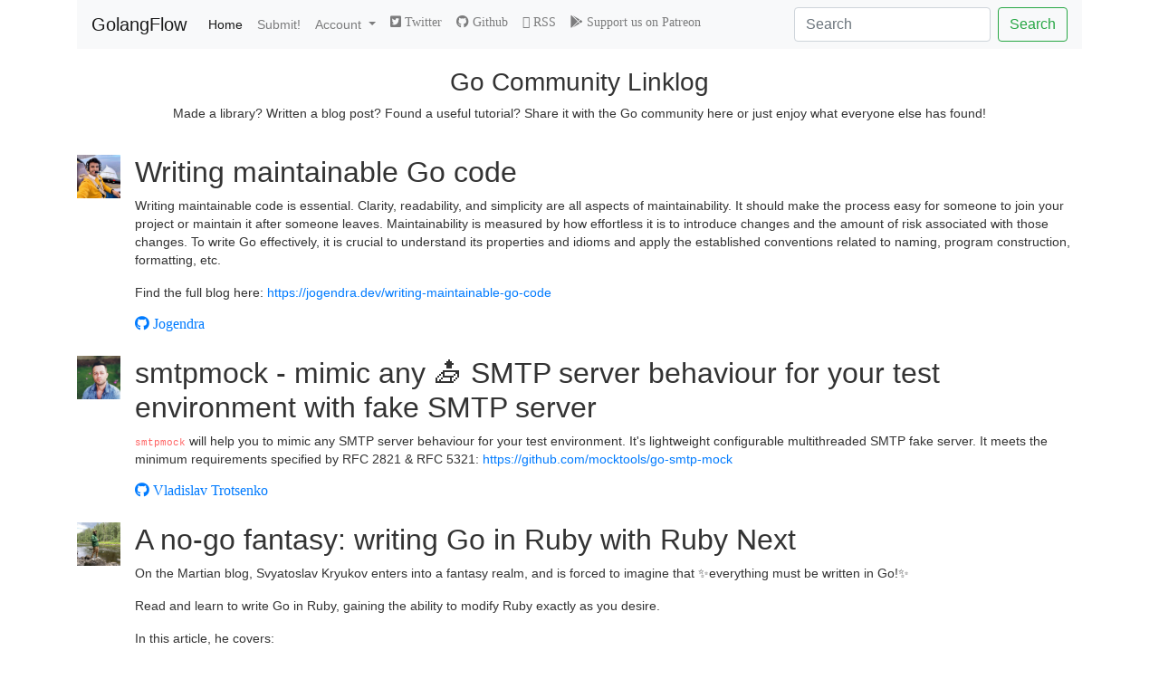

--- FILE ---
content_type: text/html; charset=utf-8
request_url: https://golangflow.io/?page=2
body_size: 7522
content:
<html lang="en">

<head>
  <meta charset="utf-8">
  <meta http-equiv="X-UA-Compatible" content="IE=edge">
  <meta name="viewport" content="width=device-width, initial-scale=1">
  <title>Go Flow</title>
  <link href="/assets/application.edf0df32611629da97a1.css" media="screen" rel="stylesheet" />
  
<link rel="stylesheet" href="https://use.fontawesome.com/releases/v5.0.13/css/all.css" integrity="sha384-DNOHZ68U8hZfKXOrtjWvjxusGo9WQnrNx2sqG0tfsghAvtVlRW3tvkXWZh58N9jp" crossorigin="anonymous">
</head>

<body>
  <div class="container">
    <nav class="navbar navbar-expand-lg navbar-light bg-light">
  <a class="navbar-brand" href="/">GolangFlow</a>
  <button class="navbar-toggler" type="button" data-toggle="collapse" data-target="#navbarSupportedContent" aria-controls="navbarSupportedContent" aria-expanded="false" aria-label="Toggle navigation">
    <span class="navbar-toggler-icon"></span>
  </button>

  <div class="collapse navbar-collapse" id="navbarSupportedContent">
    <ul class="navbar-nav mr-auto">
      <li class="nav-item active">
        <a class="nav-link" href="/">Home <span class="sr-only">(current)</span></a>
      </li>
      <li class="nav-item">
        <a class="nav-link" href="/posts/new">Submit!</a>
      </li>
      <li class="nav-item dropdown">
        <a class="nav-link dropdown-toggle" href="#" id="navbarDropdown" role="button" data-toggle="dropdown" aria-haspopup="true" aria-expanded="false">
          Account
        </a>
        <div class="dropdown-menu" aria-labelledby="navbarDropdown">
          
          <a href="/auth/github" class="dropdown-item"> Login</a>
            
        </div>
      </li>
        <a class="nav-link fab fa-twitter-square" href="https://twitter.com/golangflow"> Twitter</a>
        <a class="nav-link fab fa-github" href="https://github.com/bscott/golangflow"> Github</a>
        <a class="nav-link fab fa-rss" href="https://golangflow.io/rss"> RSS</a>
        <a href="https://www.patreon.com/golangflow" class="nav-link fab fa-google-play"> Support us on Patreon</a>
    </ul>
    <form class="form-inline my-2 my-lg-0">
      <input class="form-control mr-sm-2" type="search" placeholder="Search" aria-label="Search">
      <button class="btn btn-outline-success my-2 my-sm-0" type="submit">Search</button>
    </form>
  </div>
</nav>
    <br />
    <div class="row">
  <div class="col-md-12">
    
  </div>
</div>

      <center>
        <div class="container">
          <div class="section">
            <h3>Go Community Linklog</h3>
            <p>Made a library? Written a blog post? Found a useful tutorial? Share it with the Go community here or just enjoy what everyone else has found!</p>
          </div>
        </div>
      </center>
      <br />
 <div class="container">
      
<div class="post-Content">
  <div class="row">
    <div class="media">
  <img src="https://avatars2.githubusercontent.com/u/20956124?v=4" class="mr-3" class="align-self-start mr-3">
  <div class="media-body">
    <h2 class="mt-0">Writing maintainable Go code</h2>
    <div id="content-preview">
          <p>Writing maintainable code is essential. Clarity, readability, and simplicity are all aspects of maintainability. It should make the process easy for someone to join your project or maintain it after someone leaves. Maintainability is measured by how effortless it is to introduce changes and the amount of risk associated with those changes. To write Go effectively, it is crucial to understand its properties and idioms and apply the established conventions related to naming, program construction, formatting, etc.</p>

<p>Find the full blog here: <a href="https://jogendra.dev/writing-maintainable-go-code" rel="nofollow">https://jogendra.dev/writing-maintainable-go-code</a></p>

    </div>
    <h6 class="mt-1"><a class="fab fa-github" href="https://github.com/jogendra" target="_blank">&nbsp;Jogendra</a></h6>
  </div>
</div>
    </div>
<br />
  </div>

<div class="post-Content">
  <div class="row">
    <div class="media">
  <img src="https://avatars.githubusercontent.com/u/14002692?v=4" class="mr-3" class="align-self-start mr-3">
  <div class="media-body">
    <h2 class="mt-0">smtpmock - mimic any 📤 SMTP server behaviour for your test environment with fake SMTP server</h2>
    <div id="content-preview">
          <p><code>smtpmock</code> will help you to mimic any SMTP server behaviour for your test environment. It&#39;s lightweight configurable multithreaded SMTP fake server. It meets the minimum requirements specified by RFC 2821 &amp; RFC 5321: <a href="https://github.com/mocktools/go-smtp-mock" rel="nofollow">https://github.com/mocktools/go-smtp-mock</a></p>

    </div>
    <h6 class="mt-1"><a class="fab fa-github" href="https://github.com/bestwebua" target="_blank">&nbsp;Vladislav Trotsenko</a></h6>
  </div>
</div>
    </div>
<br />
  </div>

<div class="post-Content">
  <div class="row">
    <div class="media">
  <img src="https://avatars.githubusercontent.com/u/32389151?v=4" class="mr-3" class="align-self-start mr-3">
  <div class="media-body">
    <h2 class="mt-0">A no-go fantasy: writing Go in Ruby with Ruby Next</h2>
    <div id="content-preview">
          <p>On the Martian blog, Svyatoslav Kryukov enters into a fantasy realm, and is forced to imagine that ✨everything must be written in Go!✨</p>

<p>Read and learn to write Go in Ruby, gaining the ability to modify Ruby exactly as you desire.</p>

<p>In this article, he covers:</p>

<ul>
<li>Replicating Go’s functionality in Ruby.</li>
<li>Modifying a lexer and parser – then creating your own!</li>
<li>Adding a rewriter with the help of Ruby Next.</li>
<li>Plus, other cool techniques to bring everything to life!</li>
</ul>

<p>👉 Read the tale: <a href="https://evilmartians.com/chronicles/a-no-go-fantasy-writing-go-in-ruby-with-ruby-next" rel="nofollow">https://evilmartians.com/chronicles/a-no-go-fantasy-writing-go-in-ruby-with-ruby-next</a></p>

    </div>
    <h6 class="mt-1"><a class="fab fa-github" href="https://github.com/Travis-Turner" target="_blank">&nbsp;</a></h6>
  </div>
</div>
    </div>
<br />
  </div>

<div class="post-Content">
  <div class="row">
    <div class="media">
  <img src="https://avatars2.githubusercontent.com/u/191290?v=3" class="mr-3" class="align-self-start mr-3">
  <div class="media-body">
    <h2 class="mt-0">An Introduction to Go Debugging with Delve</h2>
    <div id="content-preview">
          <p>Great video on Delve &amp; Go, Delve is a popular feature-rich debugger for Go. 22 minutes</p>

<p><a href="https://www.youtube.com/watch?v=a1SneuI65O0" title="Delve" rel="nofollow"><img src="https://img.youtube.com/vi/a1SneuI65O0/0.jpg" alt="Go Debugging with Delve"></a></p>

    </div>
    <h6 class="mt-1"><a class="fab fa-github" href="https://github.com/bscott" target="_blank">&nbsp;Brian Scott</a></h6>
  </div>
</div>
    </div>
<br />
  </div>

<div class="post-Content">
  <div class="row">
    <div class="media">
  <img src="https://avatars.githubusercontent.com/u/1092882?v=4" class="mr-3" class="align-self-start mr-3">
  <div class="media-body">
    <h2 class="mt-0">Goapp - An opinionated guideline to structure &amp; develop a Go web application/service </h2>
    <div id="content-preview">
          <p>Goapp is an opinionated guideline to structure a Go web application/service (or could be extended for any application). These opinions were formed over a span of 5+ years building web applications/services with Go, trying to implement DDD (Domain Driven Development) &amp; Clean Architecture. Even though I&#39;ve mentioned go.mod and go.sum, this guideline works for 1.4+ (i.e. since introduction of the special &#39;internal&#39; directory).</p>

    </div>
    <h6 class="mt-1"><a class="fab fa-github" href="https://github.com/bnkamalesh" target="_blank">&nbsp;Kamaleshwar</a></h6>
  </div>
</div>
    </div>
<br />
  </div>

<div class="post-Content">
  <div class="row">
    <div class="media">
  <img src="https://avatars.githubusercontent.com/u/143311?v=4" class="mr-3" class="align-self-start mr-3">
  <div class="media-body">
    <h2 class="mt-0">Embarquer des templates avec pkger (fr_FR)</h2>
    <div id="content-preview">
          <p>Tant que Go est encore en version 1.15.x et n&#39;a pas encore les embeds de fichier en standard, voici comment utiliser <code>pkger</code> pour embarquer vos templates ou tout autre asset:</p>

<p><a href="https://osinet.fr/go/articles/inclusion-de-templates-avec-pkger/" rel="nofollow">https://osinet.fr/go/articles/inclusion-de-templates-avec-pkger/</a></p>

    </div>
    <h6 class="mt-1"><a class="fab fa-github" href="https://github.com/fgm" target="_blank">&nbsp;Frédéric G. MARAND</a></h6>
  </div>
</div>
    </div>
<br />
  </div>

<div class="post-Content">
  <div class="row">
    <div class="media">
  <img src="https://avatars.githubusercontent.com/u/143311?v=4" class="mr-3" class="align-self-start mr-3">
  <div class="media-body">
    <h2 class="mt-0">Bundling templates with pkger</h2>
    <div id="content-preview">
          <p>While Go is still 1.15.x and doesn&#39;t yet have standard embeds, here is how to embed templates (or whatever assets you need) in your code with <code>pkger</code>.</p>

<p><a href="https://osinet.fr/go/en/articles/bundling-templates-with-pkger/" rel="nofollow">https://osinet.fr/go/en/articles/bundling-templates-with-pkger/</a></p>

    </div>
    <h6 class="mt-1"><a class="fab fa-github" href="https://github.com/fgm" target="_blank">&nbsp;Frédéric G. MARAND</a></h6>
  </div>
</div>
    </div>
<br />
  </div>

<div class="post-Content">
  <div class="row">
    <div class="media">
  <img src="https://avatars.githubusercontent.com/u/1259313?v=4" class="mr-3" class="align-self-start mr-3">
  <div class="media-body">
    <h2 class="mt-0">Go: comandos CLI, parte 2 (pt_BR)</h2>
    <div id="content-preview">
          <p>Parte 2 de 3 onde esclareço o funcionamento dos comandos presentes na ferramenta CLI go.</p>

<p><a href="http://devdrops.me/posts/go-comandos-cli-parte-2/" rel="nofollow">http://devdrops.me/posts/go-comandos-cli-parte-2/</a></p>

    </div>
    <h6 class="mt-1"><a class="fab fa-github" href="https://github.com/devdrops" target="_blank">&nbsp;Davi Marcondes Moreira</a></h6>
  </div>
</div>
    </div>
<br />
  </div>

<div class="post-Content">
  <div class="row">
    <div class="media">
  <img src="https://avatars.githubusercontent.com/u/1259313?v=4" class="mr-3" class="align-self-start mr-3">
  <div class="media-body">
    <h2 class="mt-0">Go: comandos CLI, parte 1 (pt_BR)</h2>
    <div id="content-preview">
          <p>Parte 1 de 3 onde esclareço o funcionamento dos comandos presentes na ferramenta CLI go.</p>

<p><a href="http://devdrops.me/posts/go-comandos-cli-parte-1/" rel="nofollow">http://devdrops.me/posts/go-comandos-cli-parte-1/</a></p>

    </div>
    <h6 class="mt-1"><a class="fab fa-github" href="https://github.com/devdrops" target="_blank">&nbsp;Davi Marcondes Moreira</a></h6>
  </div>
</div>
    </div>
<br />
  </div>

<div class="post-Content">
  <div class="row">
    <div class="media">
  <img src="https://avatars2.githubusercontent.com/u/20956124?v=4" class="mr-3" class="align-self-start mr-3">
  <div class="media-body">
    <h2 class="mt-0">Import Cycles in Golang and How to Deal with them</h2>
    <div id="content-preview">
          <p>As a Golang developer, you probably have encountered import cycles. Golang do not allow import cycles. Go throws a compile-time error if it detects the import cycle in code. In this post, let’s understand how the import cycle occurs and how you can deal with them.</p>

<p>Find full blog here:</p>

<p><a href="https://jogendra.dev/import-cycles-in-golang-and-how-to-deal-with-them" rel="nofollow">https://jogendra.dev/import-cycles-in-golang-and-how-to-deal-with-them</a></p>

    </div>
    <h6 class="mt-1"><a class="fab fa-github" href="https://github.com/jogendra" target="_blank">&nbsp;Jogendra</a></h6>
  </div>
</div>
    </div>
<br />
  </div>

<div class="post-Content">
  <div class="row">
    <div class="media">
  <img src="https://avatars0.githubusercontent.com/u/43478367?v=4" class="mr-3" class="align-self-start mr-3">
  <div class="media-body">
    <h2 class="mt-0">Web Development in Go: Middleware, Templating, Databases &amp; Beyond</h2>
    <div id="content-preview">
          <p>This is the next installment of our series by
Ayooluwa Isaiah that explains features in Go so developers can compare them to Ruby or whatever other language.</p>

<p>In the <a href="https://www.honeybadger.io/blog/go-web-services/" rel="nofollow">previous article</a> in this series, we had an extensive discussion on the Go
<code>net/http</code> package and how it can be used for production-ready web applications.
We focused mostly on the routing aspect and other quirks and features of the
<code>http.ServeMux</code> type.</p>

<p>This article will close out the discussion on <code>ServeMux</code> by demonstrating how
middleware functions can be implemented with the default router and introducing
other standard library packages that are sure to come in handy when developing
web services with Go.
<a href="https://www.honeybadger.io/blog/ruby-to-go-4/" rel="nofollow">https://www.honeybadger.io/blog/ruby-to-go-4/</a></p>

    </div>
    <h6 class="mt-1"><a class="fab fa-github" href="https://github.com/ben-findley" target="_blank">&nbsp;Ben Findley</a></h6>
  </div>
</div>
    </div>
<br />
  </div>

<div class="post-Content">
  <div class="row">
    <div class="media">
  <img src="https://avatars2.githubusercontent.com/u/215905?v=4" class="mr-3" class="align-self-start mr-3">
  <div class="media-body">
    <h2 class="mt-0">Faker: random fake data and struct generator for Go. #faker @pioz</h2>
    <div id="content-preview">
          <p>Random fake data and struct generator for Go.</p>

<p><a href="https://github.com/pioz/faker" rel="nofollow">https://github.com/pioz/faker</a></p>

<ul>
<li>More than 100 generator functions</li>
<li>Struct generator</li>
<li>Unique data generator</li>
<li>Builtin types support</li>
<li>Easily customizable</li>
<li>Zero dependencies</li>
<li>Recursive infinite loop detector</li>
<li>Benchmarks (coming soon)</li>
</ul>
<h3><a name="struct-builder-example" class="anchor" href="#struct-builder-example" rel="nofollow" aria-hidden="true"><span class="octicon octicon-link"></span></a>
Struct Builder Example</h3>

<div class="highlight highlight-go"><pre>faker.SetSeed(622)

// Define a new builder
colorBuilder := func(params ...string) (interface{}, error) {
  return faker.Pick(&#34;Red&#34;, &#34;Yellow&#34;, &#34;Blue&#34;, &#34;Black&#34;, &#34;White&#34;), nil
}

// Register a new builder named &#34;color&#34; for string type
err := faker.RegisterBuilder(&#34;color&#34;, &#34;string&#34;, colorBuilder)
if err != nil {
  panic(err)
}

type Animal struct {
  Name  string `faker:&#34;username&#34;`
  Color string `faker:&#34;color&#34;` // Use custom color builder
}

type Person struct {
  FirstName string            `faker:&#34;firstName&#34;`         // Any available function case insensitive
  LastName  *string           `faker:&#34;lastName&#34;`          // Pointer are also supported
  Age       int               `faker:&#34;intinrange(0,120)&#34;` // Can call with parameters
  UUID      string            `faker:&#34;uuid;unique&#34;`       // Guarantees a unique value
  Number    int               `faker:&#34;-&#34;`                 // Skip this field
  Code      string            // No tag to use default builder for this field type
  Pet       Animal            // Recursively fill this struct
  Nicknames []string          `faker:&#34;username;len=3&#34;`          // Build an array of size 3 using faker.Username function
  Extra     map[string]string `faker:&#34;stringWithSize(3);len=2&#34;` // map are supported
}

p := Person{}
err = faker.Build(&amp;p)
if err != nil {
  panic(err)
}
fmt.Println(p.FirstName)
fmt.Println(*p.LastName)
fmt.Println(p.Age)
fmt.Println(p.UUID)
fmt.Println(p.Number)
fmt.Println(p.Code)
fmt.Println(p.Pet.Name)
fmt.Println(p.Pet.Color)
fmt.Println(len(p.Nicknames))
fmt.Println(p.Nicknames[0])
fmt.Println(p.Nicknames[1])
fmt.Println(p.Nicknames[2])
fmt.Println(p.Extra)
// Output: Wilber
// Gutkowski
// 25
// ff8d6917-b920-46e6-b1be-dc2d48becfcb
// 0
// z
// honegger
// Red
// 3
// teagan
// polypeptide
// chinfest
// map[70w:3F6 gQS:isq]
</pre></div>
<h3><a name="factory" class="anchor" href="#factory" rel="nofollow" aria-hidden="true"><span class="octicon octicon-link"></span></a>
Factory</h3>

<p>One of the nice things about Faker is that it can also be used as a factory
library. In fact when we call the <code>faker.Build</code> function if a value is not
zero then it is not modified, leaving the original value. This allows you to
create factory functions very easily:</p>

<div class="highlight highlight-go"><pre>faker.SetSeed(623)

type User struct {
    Username string `faker:&#34;username&#34;`
    Email    string `faker:&#34;email&#34;`
    Country  string `faker:&#34;CountryAlpha2&#34;`
}

italianUserFactory := func() *User {
    u := &amp;User{Country: &#34;IT&#34;}
    faker.Build(u)
    return u
}

italianUser := italianUserFactory()
fmt.Println(italianUser)
// Output: &amp;{spicule <a href="/cdn-cgi/l/email-protection" class="__cf_email__" data-cfemail="1e76717f795e716c707f737b706a7b7a307c7764">[email&#160;protected]</a> IT}
</pre></div>

    </div>
    <h6 class="mt-1"><a class="fab fa-github" href="https://github.com/pioz" target="_blank">&nbsp;Enrico</a></h6>
  </div>
</div>
    </div>
<br />
  </div>

<div class="post-Content">
  <div class="row">
    <div class="media">
  <img src="https://avatars0.githubusercontent.com/u/43478367?v=4" class="mr-3" class="align-self-start mr-3">
  <div class="media-body">
    <h2 class="mt-0">A Gentle Introduction to Web Services With Go</h2>
    <div id="content-preview">
          <p>When you&#39;re deciding on a technology to use for your project, it helps to have a broad understanding of your options. You may be tempted to build a web service in Go for performance reasons - but what would that code actually look like? How would it compare to languages like Ruby or JS? In this article, Ayooluwa Isaiah gives us a guided tour through the building blocks of go web services so you&#39;ll be well-informed.
<a href="https://www.honeybadger.io/blog/go-web-services/" rel="nofollow">https://www.honeybadger.io/blog/go-web-services/</a></p>

    </div>
    <h6 class="mt-1"><a class="fab fa-github" href="https://github.com/ben-findley" target="_blank">&nbsp;Ben Findley</a></h6>
  </div>
</div>
    </div>
<br />
  </div>

<div class="post-Content">
  <div class="row">
    <div class="media">
  <img src="https://avatars0.githubusercontent.com/u/43478367?v=4" class="mr-3" class="align-self-start mr-3">
  <div class="media-body">
    <h2 class="mt-0">Evaluating Go&#39;s Package Management and Module Systems</h2>
    <div id="content-preview">
          <p>When you&#39;re evaluating a language for your next project, few things are more important than available third-party libraries and the package manager that ties them together. While early versions of Go lacked a package manager, they&#39;ve made up for lost time. In this article, Ayooluwa Isaiah introduces us to Go&#39;s module ecosystem to help us decide if Go is &#34;a go&#34; for our next project. <a href="https://www.honeybadger.io/blog/golang-go-package-management/" rel="nofollow">https://www.honeybadger.io/blog/golang-go-package-management/</a></p>

    </div>
    <h6 class="mt-1"><a class="fab fa-github" href="https://github.com/ben-findley" target="_blank">&nbsp;Ben Findley</a></h6>
  </div>
</div>
    </div>
<br />
  </div>

<div class="post-Content">
  <div class="row">
    <div class="media">
  <img src="https://avatars0.githubusercontent.com/u/43478367?v=4" class="mr-3" class="align-self-start mr-3">
  <div class="media-body">
    <h2 class="mt-0">Why Rubyists Should Consider Learning Go </h2>
    <div id="content-preview">
          <p>These days fewer and fewer web developers get to specialize in a single language like Ruby. We use different tools for different jobs. In this article, Ayooluwa Isaiah argues that Go is the perfect complement to Ruby. The developer who knows both is in a great position to handle almost any back-end challenge. <a href="https://www.honeybadger.io/blog/rubyist-learn-go/" rel="nofollow">https://www.honeybadger.io/blog/rubyist-learn-go/</a></p>

    </div>
    <h6 class="mt-1"><a class="fab fa-github" href="https://github.com/ben-findley" target="_blank">&nbsp;Ben Findley</a></h6>
  </div>
</div>
    </div>
<br />
  </div>

<div class="post-Content">
  <div class="row">
    <div class="media">
  <img src="https://avatars0.githubusercontent.com/u/25544170?v=3" class="mr-3" class="align-self-start mr-3">
  <div class="media-body">
    <h2 class="mt-0">Debugging Go Applications using Delve</h2>
    <div id="content-preview">
          <p><a href="https://golangbot.com/debugging-go-delve/" rel="nofollow">https://golangbot.com/debugging-go-delve/</a></p>

    </div>
    <h6 class="mt-1"><a class="fab fa-github" href="https://github.com/golangbot" target="_blank">&nbsp;</a></h6>
  </div>
</div>
    </div>
<br />
  </div>

<div class="post-Content">
  <div class="row">
    <div class="media">
  <img src="https://avatars0.githubusercontent.com/u/43478367?v=4" class="mr-3" class="align-self-start mr-3">
  <div class="media-body">
    <h2 class="mt-0">Logging in Go: Choosing a System and Using it</h2>
    <div id="content-preview">
          <p>Go has built-in features to make it easier for programmers to implement logging. Third parties have also built additional tools to make logging easier. What&#39;s the difference between them? Which should you choose? In this article Ayooluwa Isaiah describes both of these and discusses when you&#39;d prefer one over the other.
<a href="https://www.honeybadger.io/blog/golang-logging/" rel="nofollow">https://www.honeybadger.io/blog/golang-logging/</a></p>

    </div>
    <h6 class="mt-1"><a class="fab fa-github" href="https://github.com/ben-findley" target="_blank">&nbsp;Ben Findley</a></h6>
  </div>
</div>
    </div>
<br />
  </div>

<div class="post-Content">
  <div class="row">
    <div class="media">
  <img src="https://avatars3.githubusercontent.com/u/197939?v=4" class="mr-3" class="align-self-start mr-3">
  <div class="media-body">
    <h2 class="mt-0">Using Prometheus to collect metrics from Golang applications</h2>
    <div id="content-preview">
          <p>In this post, I will talk about a very important feature in the complex projects we work with daily: metrics. Among the various solutions on the market for this purpose, one that has gained more prominence is the duo Prometheus + Grafana.</p>

<p><a href="https://dev.to/codenation/using-prometheus-to-collect-metrics-from-golang-applications-35gc" rel="nofollow">https://dev.to/codenation/using-prometheus-to-collect-metrics-from-golang-applications-35gc</a></p>

    </div>
    <h6 class="mt-1"><a class="fab fa-github" href="https://github.com/eminetto" target="_blank">&nbsp;Elton Minetto</a></h6>
  </div>
</div>
    </div>
<br />
  </div>

<div class="post-Content">
  <div class="row">
    <div class="media">
  <img src="https://avatars2.githubusercontent.com/u/191290?v=3" class="mr-3" class="align-self-start mr-3">
  <div class="media-body">
    <h2 class="mt-0">Golangflow.io - ANNOUNCEMENT</h2>
    <div id="content-preview">
          <p>Hello Everyone!</p>

<p>Thank you for contributing to Golangflow.io, all the amazing content. Over the next few weeks, I will be migrating this site to Google Cloud Run in GCP and deploying a few new features. Hopefully, you won&#39;t notice the migration :)</p>

    </div>
    <h6 class="mt-1"><a class="fab fa-github" href="https://github.com/bscott" target="_blank">&nbsp;Brian Scott</a></h6>
  </div>
</div>
    </div>
<br />
  </div>

<div class="post-Content">
  <div class="row">
    <div class="media">
  <img src="https://avatars0.githubusercontent.com/u/25544170?v=3" class="mr-3" class="align-self-start mr-3">
  <div class="media-body">
    <h2 class="mt-0">Go Packages Tutorial for Go Modules</h2>
    <div id="content-preview">
          <p><a href="https://golangbot.com/go-packages/" rel="nofollow">https://golangbot.com/go-packages/</a></p>

    </div>
    <h6 class="mt-1"><a class="fab fa-github" href="https://github.com/golangbot" target="_blank">&nbsp;</a></h6>
  </div>
</div>
    </div>
<br />
  </div>

<div class="row">
  <div class="col-md-12">
    <div style="text-align: center">
      <ul class=" pagination"><li class="page-item"><a class="page-link" href="?page=1">&laquo;</a></li><li class="page-item"><a class="page-link" href="?page=1">1</a></li><li class="page-item active"><a class="page-link" href="?page=2">2</a></li><li class="page-item"><a class="page-link" href="?page=3">3</a></li><li class="page-item"><a class="page-link" href="?page=4">4</a></li><li class="page-item"><a class="page-link" href="?page=5">5</a></li><li class="page-item"><a class="page-link" href="?page=6">6</a></li><li class="page-item"><a class="page-link" href="?page=7">7</a></li><li class="page-item"><a class="page-link" href="?page=8">8</a></li><li class="page-item"><a class="page-link" href="?page=9">9</a></li><li class="page-item disabled"><a>...</a></li><li class="page-item"><a class="page-link" href="?page=20">20</a></li><li class="page-item"><a class="page-link" href="?page=3">&raquo;</a></li></ul>
    </div>
  </div>
</div>

       </div>
      <center>
        <footer>
          <div class="container" </div>
            <p>2021 - Created by <a href="https://www.twitter.com/brainscott">Brian Scott</a>, Inspired by <a href="http://www.rubyflow.com/">RubyFlow</a> | Powered by <a href="http://gobuffalo.io/">Buffalo </a> | Hosted on <a href="https://cloud.google.com/run">Cloud Run</a></p>
            <p><a href="/privacy">Terms & Privacy Policy</a> | <a href="/cdn-cgi/l/email-protection#d0b2a3b3bfa4a490b8b5a9feb3bfbd">Email</a>
          </div>
        </footer>
      </center>
    </div>
  <br />

  <script data-cfasync="false" src="/cdn-cgi/scripts/5c5dd728/cloudflare-static/email-decode.min.js"></script><script src="/assets/application.78464b770f8161deaf07.js" type="text/javascript"></script>

  <script src="https://cdn.jsdelivr.net/npm/marked/marked.min.js"></script>
  <script type="text/javascript">
    var _gauges = _gauges || [];
    (function() {
      var t   = document.createElement('script');
      t.type  = 'text/javascript';
      t.async = true;
      t.id    = 'gauges-tracker';
      t.setAttribute('data-site-id', '58f46b9ebb922a6e9002c714');
      t.setAttribute('data-track-path', 'https://track.gaug.es/track.gif');
      t.src = 'https://d2fuc4clr7gvcn.cloudfront.net/track.js';
      var s = document.getElementsByTagName('script')[0];
      s.parentNode.insertBefore(t, s);
    })();
  </script>
<script defer src="https://static.cloudflareinsights.com/beacon.min.js/vcd15cbe7772f49c399c6a5babf22c1241717689176015" integrity="sha512-ZpsOmlRQV6y907TI0dKBHq9Md29nnaEIPlkf84rnaERnq6zvWvPUqr2ft8M1aS28oN72PdrCzSjY4U6VaAw1EQ==" data-cf-beacon='{"version":"2024.11.0","token":"a243b309b1754ea0bcc39dcd27de3785","r":1,"server_timing":{"name":{"cfCacheStatus":true,"cfEdge":true,"cfExtPri":true,"cfL4":true,"cfOrigin":true,"cfSpeedBrain":true},"location_startswith":null}}' crossorigin="anonymous"></script>
</body>

</html>
